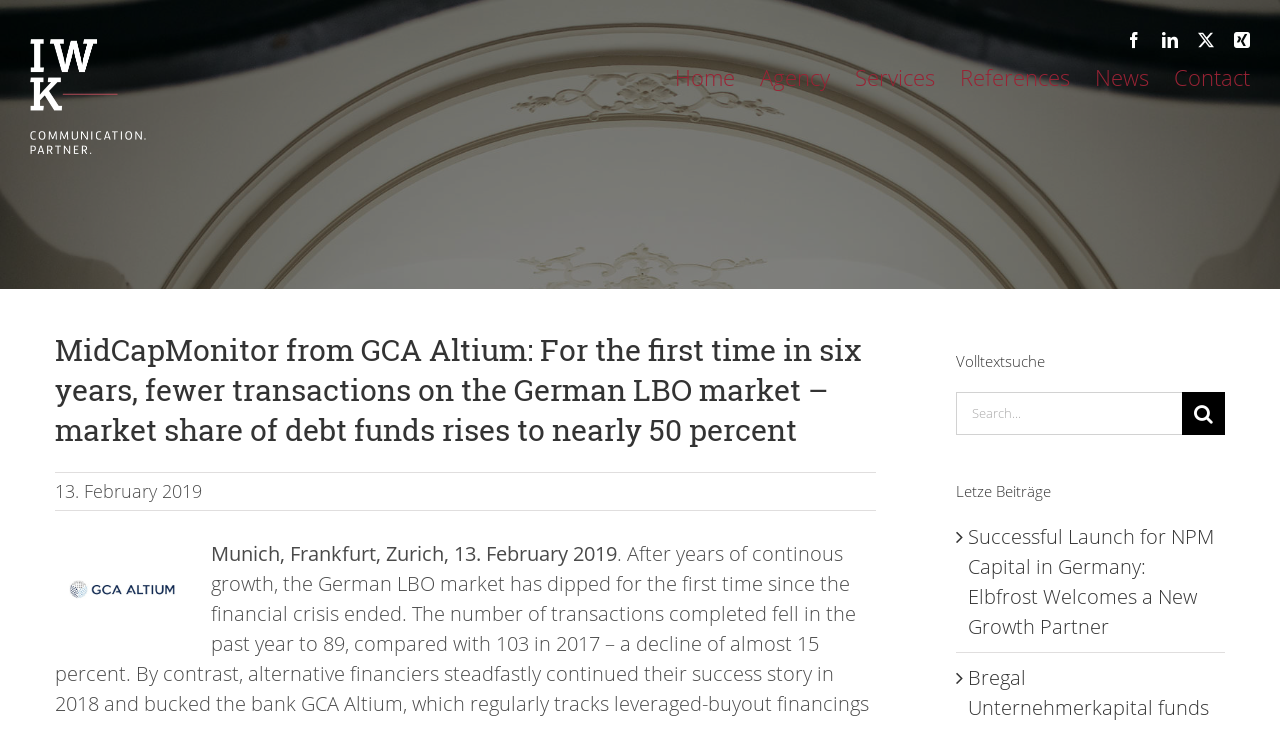

--- FILE ---
content_type: text/html; charset=UTF-8
request_url: https://iwk-cp.com/midcapmonitor-from-gca-altium-for-the-first-time-in-six-years-fewer-transactions-on-the-german-lbo-market-market-share-of-debt-funds-rises-to-nearly-50-percent/?lang=en
body_size: 17286
content:
<!DOCTYPE html>
<html class="avada-html-layout-wide avada-html-header-position-top avada-header-color-not-opaque" lang="en-US" prefix="og: http://ogp.me/ns# fb: http://ogp.me/ns/fb#">
<head>
	<meta http-equiv="X-UA-Compatible" content="IE=edge" />
	<meta http-equiv="Content-Type" content="text/html; charset=utf-8"/>
	<meta name="viewport" content="width=device-width, initial-scale=1" />
	<meta name='robots' content='index, follow, max-image-preview:large, max-snippet:-1, max-video-preview:-1' />

	<!-- This site is optimized with the Yoast SEO Premium plugin v26.6 (Yoast SEO v26.6) - https://yoast.com/wordpress/plugins/seo/ -->
	<title>MidCapMonitor from GCA Altium: For the first time in six years, fewer transactions on the German LBO market – market share of debt funds rises to nearly 50 percent - IWK Communication Partner</title>
	<link rel="canonical" href="https://iwk-cp.com/midcapmonitor-from-gca-altium-for-the-first-time-in-six-years-fewer-transactions-on-the-german-lbo-market-market-share-of-debt-funds-rises-to-nearly-50-percent/?lang=en" />
	<meta property="og:locale" content="en_US" />
	<meta property="og:type" content="article" />
	<meta property="og:title" content="MidCapMonitor from GCA Altium: For the first time in six years, fewer transactions on the German LBO market – market share of debt funds rises to nearly 50 percent" />
	<meta property="og:description" content="After years of continous growth, the German LBO market has dipped for the first time since the financial crisis ended." />
	<meta property="og:url" content="https://iwk-cp.com/midcapmonitor-from-gca-altium-for-the-first-time-in-six-years-fewer-transactions-on-the-german-lbo-market-market-share-of-debt-funds-rises-to-nearly-50-percent/?lang=en" />
	<meta property="og:site_name" content="IWK Communication Partner" />
	<meta property="article:publisher" content="https://www.facebook.com/IWKCommunicationPartner/" />
	<meta property="article:published_time" content="2019-02-13T09:27:22+00:00" />
	<meta property="article:modified_time" content="2019-02-13T09:57:36+00:00" />
	<meta property="og:image" content="https://iwk-cp.com/wp-content/uploads/2019/02/Logo_GCA-Altium_Facebook.png" />
	<meta property="og:image:width" content="800" />
	<meta property="og:image:height" content="600" />
	<meta property="og:image:type" content="image/png" />
	<meta name="author" content="IWKThomasMueller" />
	<meta name="twitter:card" content="summary_large_image" />
	<meta name="twitter:label1" content="Written by" />
	<meta name="twitter:data1" content="IWKThomasMueller" />
	<meta name="twitter:label2" content="Est. reading time" />
	<meta name="twitter:data2" content="1 minute" />
	<script type="application/ld+json" class="yoast-schema-graph">{"@context":"https://schema.org","@graph":[{"@type":"Article","@id":"https://iwk-cp.com/midcapmonitor-from-gca-altium-for-the-first-time-in-six-years-fewer-transactions-on-the-german-lbo-market-market-share-of-debt-funds-rises-to-nearly-50-percent/?lang=en#article","isPartOf":{"@id":"https://iwk-cp.com/midcapmonitor-from-gca-altium-for-the-first-time-in-six-years-fewer-transactions-on-the-german-lbo-market-market-share-of-debt-funds-rises-to-nearly-50-percent/?lang=en"},"author":{"name":"IWKThomasMueller","@id":"https://iwk-cp.com/?lang=en#/schema/person/68746db9a45cbf747ea97af7d4624218"},"headline":"MidCapMonitor from GCA Altium: For the first time in six years, fewer transactions on the German LBO market – market share of debt funds rises to nearly 50 percent","datePublished":"2019-02-13T09:27:22+00:00","dateModified":"2019-02-13T09:57:36+00:00","mainEntityOfPage":{"@id":"https://iwk-cp.com/midcapmonitor-from-gca-altium-for-the-first-time-in-six-years-fewer-transactions-on-the-german-lbo-market-market-share-of-debt-funds-rises-to-nearly-50-percent/?lang=en"},"wordCount":164,"commentCount":0,"publisher":{"@id":"https://iwk-cp.com/?lang=en#organization"},"image":{"@id":"https://iwk-cp.com/midcapmonitor-from-gca-altium-for-the-first-time-in-six-years-fewer-transactions-on-the-german-lbo-market-market-share-of-debt-funds-rises-to-nearly-50-percent/?lang=en#primaryimage"},"thumbnailUrl":"https://iwk-cp.com/wp-content/uploads/2019/02/Logo_GCA-Altium_Facebook-300x225.png","articleSection":["Pressemitteilungen"],"inLanguage":"en-US","potentialAction":[{"@type":"CommentAction","name":"Comment","target":["https://iwk-cp.com/midcapmonitor-from-gca-altium-for-the-first-time-in-six-years-fewer-transactions-on-the-german-lbo-market-market-share-of-debt-funds-rises-to-nearly-50-percent/?lang=en#respond"]}]},{"@type":"WebPage","@id":"https://iwk-cp.com/midcapmonitor-from-gca-altium-for-the-first-time-in-six-years-fewer-transactions-on-the-german-lbo-market-market-share-of-debt-funds-rises-to-nearly-50-percent/?lang=en","url":"https://iwk-cp.com/midcapmonitor-from-gca-altium-for-the-first-time-in-six-years-fewer-transactions-on-the-german-lbo-market-market-share-of-debt-funds-rises-to-nearly-50-percent/?lang=en","name":"MidCapMonitor from GCA Altium: For the first time in six years, fewer transactions on the German LBO market – market share of debt funds rises to nearly 50 percent - IWK Communication Partner","isPartOf":{"@id":"https://iwk-cp.com/?lang=en#website"},"primaryImageOfPage":{"@id":"https://iwk-cp.com/midcapmonitor-from-gca-altium-for-the-first-time-in-six-years-fewer-transactions-on-the-german-lbo-market-market-share-of-debt-funds-rises-to-nearly-50-percent/?lang=en#primaryimage"},"image":{"@id":"https://iwk-cp.com/midcapmonitor-from-gca-altium-for-the-first-time-in-six-years-fewer-transactions-on-the-german-lbo-market-market-share-of-debt-funds-rises-to-nearly-50-percent/?lang=en#primaryimage"},"thumbnailUrl":"https://iwk-cp.com/wp-content/uploads/2019/02/Logo_GCA-Altium_Facebook-300x225.png","datePublished":"2019-02-13T09:27:22+00:00","dateModified":"2019-02-13T09:57:36+00:00","breadcrumb":{"@id":"https://iwk-cp.com/midcapmonitor-from-gca-altium-for-the-first-time-in-six-years-fewer-transactions-on-the-german-lbo-market-market-share-of-debt-funds-rises-to-nearly-50-percent/?lang=en#breadcrumb"},"inLanguage":"en-US","potentialAction":[{"@type":"ReadAction","target":["https://iwk-cp.com/midcapmonitor-from-gca-altium-for-the-first-time-in-six-years-fewer-transactions-on-the-german-lbo-market-market-share-of-debt-funds-rises-to-nearly-50-percent/?lang=en"]}]},{"@type":"ImageObject","inLanguage":"en-US","@id":"https://iwk-cp.com/midcapmonitor-from-gca-altium-for-the-first-time-in-six-years-fewer-transactions-on-the-german-lbo-market-market-share-of-debt-funds-rises-to-nearly-50-percent/?lang=en#primaryimage","url":"https://iwk-cp.com/wp-content/uploads/2019/02/Logo_GCA-Altium_Facebook-300x225.png","contentUrl":"https://iwk-cp.com/wp-content/uploads/2019/02/Logo_GCA-Altium_Facebook-300x225.png"},{"@type":"BreadcrumbList","@id":"https://iwk-cp.com/midcapmonitor-from-gca-altium-for-the-first-time-in-six-years-fewer-transactions-on-the-german-lbo-market-market-share-of-debt-funds-rises-to-nearly-50-percent/?lang=en#breadcrumb","itemListElement":[{"@type":"ListItem","position":1,"name":"Startseite","item":"https://iwk-cp.com/?lang=en"},{"@type":"ListItem","position":2,"name":"MidCapMonitor from GCA Altium: For the first time in six years, fewer transactions on the German LBO market – market share of debt funds rises to nearly 50 percent"}]},{"@type":"WebSite","@id":"https://iwk-cp.com/?lang=en#website","url":"https://iwk-cp.com/?lang=en","name":"IWK Communication Partner","description":"PR Agentur in München","publisher":{"@id":"https://iwk-cp.com/?lang=en#organization"},"potentialAction":[{"@type":"SearchAction","target":{"@type":"EntryPoint","urlTemplate":"https://iwk-cp.com/?lang=en?s={search_term_string}"},"query-input":{"@type":"PropertyValueSpecification","valueRequired":true,"valueName":"search_term_string"}}],"inLanguage":"en-US"},{"@type":"Organization","@id":"https://iwk-cp.com/?lang=en#organization","name":"IWK Communication Partner","url":"https://iwk-cp.com/?lang=en","logo":{"@type":"ImageObject","inLanguage":"en-US","@id":"https://iwk-cp.com/?lang=en#/schema/logo/image/","url":"https://iwk-cp.com/wp-content/uploads/2018/07/IWK_RZ_cmyk_120x120.png","contentUrl":"https://iwk-cp.com/wp-content/uploads/2018/07/IWK_RZ_cmyk_120x120.png","width":120,"height":120,"caption":"IWK Communication Partner"},"image":{"@id":"https://iwk-cp.com/?lang=en#/schema/logo/image/"},"sameAs":["https://www.facebook.com/IWKCommunicationPartner/","https://www.linkedin.com/company/iwk-cp/"]},{"@type":"Person","@id":"https://iwk-cp.com/?lang=en#/schema/person/68746db9a45cbf747ea97af7d4624218","name":"IWKThomasMueller","image":{"@type":"ImageObject","inLanguage":"en-US","@id":"https://iwk-cp.com/?lang=en#/schema/person/image/","url":"https://secure.gravatar.com/avatar/8f2894e6bc8b72f4e70209cd9488fc0bb169fd56d0b8e37c6c98392510497334?s=96&d=mm&r=g","contentUrl":"https://secure.gravatar.com/avatar/8f2894e6bc8b72f4e70209cd9488fc0bb169fd56d0b8e37c6c98392510497334?s=96&d=mm&r=g","caption":"IWKThomasMueller"},"url":"https://iwk-cp.com/author/iwkthomasmueller/?lang=en"}]}</script>
	<!-- / Yoast SEO Premium plugin. -->


<link rel="alternate" type="application/rss+xml" title="IWK Communication Partner &raquo; Feed" href="https://iwk-cp.com/feed/?lang=en" />
<link rel="alternate" type="application/rss+xml" title="IWK Communication Partner &raquo; Comments Feed" href="https://iwk-cp.com/comments/feed/?lang=en" />
								<link rel="icon" href="https://iwk-cp.com/wp-content/uploads/2018/10/32.png" type="image/png" />
		
					<!-- Apple Touch Icon -->
						<link rel="apple-touch-icon" sizes="180x180" href="https://iwk-cp.com/wp-content/uploads/2018/10/114.png" type="image/png">
		
					<!-- Android Icon -->
						<link rel="icon" sizes="192x192" href="https://iwk-cp.com/wp-content/uploads/2018/10/57.png" type="image/png">
		
					<!-- MS Edge Icon -->
						<meta name="msapplication-TileImage" content="https://iwk-cp.com/wp-content/uploads/2018/10/72.png" type="image/png">
				<link rel="alternate" type="application/rss+xml" title="IWK Communication Partner &raquo; MidCapMonitor from GCA Altium: For the first time in six years, fewer transactions on the German LBO market – market share of debt funds rises to nearly 50 percent Comments Feed" href="https://iwk-cp.com/midcapmonitor-from-gca-altium-for-the-first-time-in-six-years-fewer-transactions-on-the-german-lbo-market-market-share-of-debt-funds-rises-to-nearly-50-percent/feed/?lang=en" />
<link rel="alternate" title="oEmbed (JSON)" type="application/json+oembed" href="https://iwk-cp.com/wp-json/oembed/1.0/embed?url=https%3A%2F%2Fiwk-cp.com%2Fmidcapmonitor-from-gca-altium-for-the-first-time-in-six-years-fewer-transactions-on-the-german-lbo-market-market-share-of-debt-funds-rises-to-nearly-50-percent%2F%3Flang%3Den" />
<link rel="alternate" title="oEmbed (XML)" type="text/xml+oembed" href="https://iwk-cp.com/wp-json/oembed/1.0/embed?url=https%3A%2F%2Fiwk-cp.com%2Fmidcapmonitor-from-gca-altium-for-the-first-time-in-six-years-fewer-transactions-on-the-german-lbo-market-market-share-of-debt-funds-rises-to-nearly-50-percent%2F%3Flang%3Den&#038;format=xml" />
					<meta name="description" content="Munich, Frankfurt, Zurich, 13. February 2019. After years of continous growth, the German LBO market has dipped for the first time since the financial crisis ended. The number of transactions completed fell in the past year to 89, compared with 103 in 2017 - a decline of almost"/>
				
		<meta property="og:locale" content="en_US"/>
		<meta property="og:type" content="article"/>
		<meta property="og:site_name" content="IWK Communication Partner"/>
		<meta property="og:title" content="MidCapMonitor from GCA Altium: For the first time in six years, fewer transactions on the German LBO market – market share of debt funds rises to nearly 50 percent - IWK Communication Partner"/>
				<meta property="og:description" content="Munich, Frankfurt, Zurich, 13. February 2019. After years of continous growth, the German LBO market has dipped for the first time since the financial crisis ended. The number of transactions completed fell in the past year to 89, compared with 103 in 2017 - a decline of almost"/>
				<meta property="og:url" content="https://iwk-cp.com/midcapmonitor-from-gca-altium-for-the-first-time-in-six-years-fewer-transactions-on-the-german-lbo-market-market-share-of-debt-funds-rises-to-nearly-50-percent/?lang=en"/>
										<meta property="article:published_time" content="2019-02-13T09:27:22+01:00"/>
							<meta property="article:modified_time" content="2019-02-13T09:57:36+01:00"/>
								<meta name="author" content="IWKThomasMueller"/>
								<style id='wp-img-auto-sizes-contain-inline-css' type='text/css'>
img:is([sizes=auto i],[sizes^="auto," i]){contain-intrinsic-size:3000px 1500px}
/*# sourceURL=wp-img-auto-sizes-contain-inline-css */
</style>
<style id='wp-emoji-styles-inline-css' type='text/css'>

	img.wp-smiley, img.emoji {
		display: inline !important;
		border: none !important;
		box-shadow: none !important;
		height: 1em !important;
		width: 1em !important;
		margin: 0 0.07em !important;
		vertical-align: -0.1em !important;
		background: none !important;
		padding: 0 !important;
	}
/*# sourceURL=wp-emoji-styles-inline-css */
</style>
<link rel='stylesheet' id='searchandfilter-css' href='https://iwk-cp.com/wp-content/plugins/search-filter/style.css?ver=1' type='text/css' media='all' />
<link rel='stylesheet' id='wpml-legacy-horizontal-list-0-css' href='https://iwk-cp.com/wp-content/plugins/sitepress-multilingual-cms/templates/language-switchers/legacy-list-horizontal/style.min.css?ver=1' type='text/css' media='all' />
<link rel='stylesheet' id='wpml-menu-item-0-css' href='https://iwk-cp.com/wp-content/plugins/sitepress-multilingual-cms/templates/language-switchers/menu-item/style.min.css?ver=1' type='text/css' media='all' />
<link rel='stylesheet' id='child-style-css' href='https://iwk-cp.com/wp-content/themes/Avada-Child-Theme/style.css?ver=6.9' type='text/css' media='all' />
<link rel='stylesheet' id='fusion-dynamic-css-css' href='https://iwk-cp.com/wp-content/uploads/fusion-styles/bdf60aa1a2197fe69a630c297e0cb8fc.min.css?ver=3.14.2' type='text/css' media='all' />
<script type="text/javascript" src="https://iwk-cp.com/wp-includes/js/jquery/jquery.min.js?ver=3.7.1" id="jquery-core-js"></script>
<script type="text/javascript" src="https://iwk-cp.com/wp-includes/js/jquery/jquery-migrate.min.js?ver=3.4.1" id="jquery-migrate-js"></script>
<script type="text/javascript" src="//iwk-cp.com/wp-content/plugins/revslider/sr6/assets/js/rbtools.min.js?ver=6.7.38" async id="tp-tools-js"></script>
<script type="text/javascript" src="//iwk-cp.com/wp-content/plugins/revslider/sr6/assets/js/rs6.min.js?ver=6.7.38" async id="revmin-js"></script>
<link rel="https://api.w.org/" href="https://iwk-cp.com/wp-json/" /><link rel="alternate" title="JSON" type="application/json" href="https://iwk-cp.com/wp-json/wp/v2/posts/15026" /><link rel="EditURI" type="application/rsd+xml" title="RSD" href="https://iwk-cp.com/xmlrpc.php?rsd" />
<meta name="generator" content="WordPress 6.9" />
<link rel='shortlink' href='https://iwk-cp.com/?p=15026&#038;lang=en' />
<meta name="generator" content="WPML ver:4.8.6 stt:1,3;" />
<style type="text/css" id="css-fb-visibility">@media screen and (max-width: 640px){.fusion-no-small-visibility{display:none !important;}body .sm-text-align-center{text-align:center !important;}body .sm-text-align-left{text-align:left !important;}body .sm-text-align-right{text-align:right !important;}body .sm-text-align-justify{text-align:justify !important;}body .sm-flex-align-center{justify-content:center !important;}body .sm-flex-align-flex-start{justify-content:flex-start !important;}body .sm-flex-align-flex-end{justify-content:flex-end !important;}body .sm-mx-auto{margin-left:auto !important;margin-right:auto !important;}body .sm-ml-auto{margin-left:auto !important;}body .sm-mr-auto{margin-right:auto !important;}body .fusion-absolute-position-small{position:absolute;width:100%;}.awb-sticky.awb-sticky-small{ position: sticky; top: var(--awb-sticky-offset,0); }}@media screen and (min-width: 641px) and (max-width: 1024px){.fusion-no-medium-visibility{display:none !important;}body .md-text-align-center{text-align:center !important;}body .md-text-align-left{text-align:left !important;}body .md-text-align-right{text-align:right !important;}body .md-text-align-justify{text-align:justify !important;}body .md-flex-align-center{justify-content:center !important;}body .md-flex-align-flex-start{justify-content:flex-start !important;}body .md-flex-align-flex-end{justify-content:flex-end !important;}body .md-mx-auto{margin-left:auto !important;margin-right:auto !important;}body .md-ml-auto{margin-left:auto !important;}body .md-mr-auto{margin-right:auto !important;}body .fusion-absolute-position-medium{position:absolute;width:100%;}.awb-sticky.awb-sticky-medium{ position: sticky; top: var(--awb-sticky-offset,0); }}@media screen and (min-width: 1025px){.fusion-no-large-visibility{display:none !important;}body .lg-text-align-center{text-align:center !important;}body .lg-text-align-left{text-align:left !important;}body .lg-text-align-right{text-align:right !important;}body .lg-text-align-justify{text-align:justify !important;}body .lg-flex-align-center{justify-content:center !important;}body .lg-flex-align-flex-start{justify-content:flex-start !important;}body .lg-flex-align-flex-end{justify-content:flex-end !important;}body .lg-mx-auto{margin-left:auto !important;margin-right:auto !important;}body .lg-ml-auto{margin-left:auto !important;}body .lg-mr-auto{margin-right:auto !important;}body .fusion-absolute-position-large{position:absolute;width:100%;}.awb-sticky.awb-sticky-large{ position: sticky; top: var(--awb-sticky-offset,0); }}</style><meta name="generator" content="Powered by Slider Revolution 6.7.38 - responsive, Mobile-Friendly Slider Plugin for WordPress with comfortable drag and drop interface." />
<script>function setREVStartSize(e){
			//window.requestAnimationFrame(function() {
				window.RSIW = window.RSIW===undefined ? window.innerWidth : window.RSIW;
				window.RSIH = window.RSIH===undefined ? window.innerHeight : window.RSIH;
				try {
					var pw = document.getElementById(e.c).parentNode.offsetWidth,
						newh;
					pw = pw===0 || isNaN(pw) || (e.l=="fullwidth" || e.layout=="fullwidth") ? window.RSIW : pw;
					e.tabw = e.tabw===undefined ? 0 : parseInt(e.tabw);
					e.thumbw = e.thumbw===undefined ? 0 : parseInt(e.thumbw);
					e.tabh = e.tabh===undefined ? 0 : parseInt(e.tabh);
					e.thumbh = e.thumbh===undefined ? 0 : parseInt(e.thumbh);
					e.tabhide = e.tabhide===undefined ? 0 : parseInt(e.tabhide);
					e.thumbhide = e.thumbhide===undefined ? 0 : parseInt(e.thumbhide);
					e.mh = e.mh===undefined || e.mh=="" || e.mh==="auto" ? 0 : parseInt(e.mh,0);
					if(e.layout==="fullscreen" || e.l==="fullscreen")
						newh = Math.max(e.mh,window.RSIH);
					else{
						e.gw = Array.isArray(e.gw) ? e.gw : [e.gw];
						for (var i in e.rl) if (e.gw[i]===undefined || e.gw[i]===0) e.gw[i] = e.gw[i-1];
						e.gh = e.el===undefined || e.el==="" || (Array.isArray(e.el) && e.el.length==0)? e.gh : e.el;
						e.gh = Array.isArray(e.gh) ? e.gh : [e.gh];
						for (var i in e.rl) if (e.gh[i]===undefined || e.gh[i]===0) e.gh[i] = e.gh[i-1];
											
						var nl = new Array(e.rl.length),
							ix = 0,
							sl;
						e.tabw = e.tabhide>=pw ? 0 : e.tabw;
						e.thumbw = e.thumbhide>=pw ? 0 : e.thumbw;
						e.tabh = e.tabhide>=pw ? 0 : e.tabh;
						e.thumbh = e.thumbhide>=pw ? 0 : e.thumbh;
						for (var i in e.rl) nl[i] = e.rl[i]<window.RSIW ? 0 : e.rl[i];
						sl = nl[0];
						for (var i in nl) if (sl>nl[i] && nl[i]>0) { sl = nl[i]; ix=i;}
						var m = pw>(e.gw[ix]+e.tabw+e.thumbw) ? 1 : (pw-(e.tabw+e.thumbw)) / (e.gw[ix]);
						newh =  (e.gh[ix] * m) + (e.tabh + e.thumbh);
					}
					var el = document.getElementById(e.c);
					if (el!==null && el) el.style.height = newh+"px";
					el = document.getElementById(e.c+"_wrapper");
					if (el!==null && el) {
						el.style.height = newh+"px";
						el.style.display = "block";
					}
				} catch(e){
					console.log("Failure at Presize of Slider:" + e)
				}
			//});
		  };</script>
		<script type="text/javascript">
			var doc = document.documentElement;
			doc.setAttribute( 'data-useragent', navigator.userAgent );
		</script>
		<!-- Matomo --><script type="text/javascript">
var _paq = window._paq = window._paq || [];
_paq.push(['trackPageView']);_paq.push(['enableLinkTracking']);_paq.push(['alwaysUseSendBeacon']);_paq.push(['setTrackerUrl', "\/\/iwk-cp.com\/wp-content\/plugins\/matomo\/app\/matomo.php"]);_paq.push(['setSiteId', '1']);var d=document, g=d.createElement('script'), s=d.getElementsByTagName('script')[0];
g.type='text/javascript'; g.async=true; g.src="\/\/iwk-cp.com\/wp-content\/uploads\/matomo\/matomo.js"; s.parentNode.insertBefore(g,s);
</script>
<!-- End Matomo Code -->
	<style id='global-styles-inline-css' type='text/css'>
:root{--wp--preset--aspect-ratio--square: 1;--wp--preset--aspect-ratio--4-3: 4/3;--wp--preset--aspect-ratio--3-4: 3/4;--wp--preset--aspect-ratio--3-2: 3/2;--wp--preset--aspect-ratio--2-3: 2/3;--wp--preset--aspect-ratio--16-9: 16/9;--wp--preset--aspect-ratio--9-16: 9/16;--wp--preset--color--black: #000000;--wp--preset--color--cyan-bluish-gray: #abb8c3;--wp--preset--color--white: #ffffff;--wp--preset--color--pale-pink: #f78da7;--wp--preset--color--vivid-red: #cf2e2e;--wp--preset--color--luminous-vivid-orange: #ff6900;--wp--preset--color--luminous-vivid-amber: #fcb900;--wp--preset--color--light-green-cyan: #7bdcb5;--wp--preset--color--vivid-green-cyan: #00d084;--wp--preset--color--pale-cyan-blue: #8ed1fc;--wp--preset--color--vivid-cyan-blue: #0693e3;--wp--preset--color--vivid-purple: #9b51e0;--wp--preset--color--awb-color-1: rgba(255,255,255,1);--wp--preset--color--awb-color-2: rgba(246,246,246,1);--wp--preset--color--awb-color-3: rgba(224,222,222,1);--wp--preset--color--awb-color-4: rgba(103,150,191,1);--wp--preset--color--awb-color-5: rgba(116,116,116,1);--wp--preset--color--awb-color-6: rgba(209,6,62,1);--wp--preset--color--awb-color-7: rgba(51,51,51,1);--wp--preset--color--awb-color-8: rgba(0,0,0,1);--wp--preset--color--awb-color-custom-10: rgba(235,234,234,1);--wp--preset--color--awb-color-custom-11: rgba(234,234,234,1);--wp--preset--color--awb-color-custom-12: rgba(235,234,234,0.8);--wp--preset--color--awb-color-custom-13: rgba(160,206,78,1);--wp--preset--color--awb-color-custom-14: rgba(74,74,74,1);--wp--preset--color--awb-color-custom-15: rgba(233,234,238,1);--wp--preset--gradient--vivid-cyan-blue-to-vivid-purple: linear-gradient(135deg,rgb(6,147,227) 0%,rgb(155,81,224) 100%);--wp--preset--gradient--light-green-cyan-to-vivid-green-cyan: linear-gradient(135deg,rgb(122,220,180) 0%,rgb(0,208,130) 100%);--wp--preset--gradient--luminous-vivid-amber-to-luminous-vivid-orange: linear-gradient(135deg,rgb(252,185,0) 0%,rgb(255,105,0) 100%);--wp--preset--gradient--luminous-vivid-orange-to-vivid-red: linear-gradient(135deg,rgb(255,105,0) 0%,rgb(207,46,46) 100%);--wp--preset--gradient--very-light-gray-to-cyan-bluish-gray: linear-gradient(135deg,rgb(238,238,238) 0%,rgb(169,184,195) 100%);--wp--preset--gradient--cool-to-warm-spectrum: linear-gradient(135deg,rgb(74,234,220) 0%,rgb(151,120,209) 20%,rgb(207,42,186) 40%,rgb(238,44,130) 60%,rgb(251,105,98) 80%,rgb(254,248,76) 100%);--wp--preset--gradient--blush-light-purple: linear-gradient(135deg,rgb(255,206,236) 0%,rgb(152,150,240) 100%);--wp--preset--gradient--blush-bordeaux: linear-gradient(135deg,rgb(254,205,165) 0%,rgb(254,45,45) 50%,rgb(107,0,62) 100%);--wp--preset--gradient--luminous-dusk: linear-gradient(135deg,rgb(255,203,112) 0%,rgb(199,81,192) 50%,rgb(65,88,208) 100%);--wp--preset--gradient--pale-ocean: linear-gradient(135deg,rgb(255,245,203) 0%,rgb(182,227,212) 50%,rgb(51,167,181) 100%);--wp--preset--gradient--electric-grass: linear-gradient(135deg,rgb(202,248,128) 0%,rgb(113,206,126) 100%);--wp--preset--gradient--midnight: linear-gradient(135deg,rgb(2,3,129) 0%,rgb(40,116,252) 100%);--wp--preset--font-size--small: 12px;--wp--preset--font-size--medium: 20px;--wp--preset--font-size--large: 24px;--wp--preset--font-size--x-large: 42px;--wp--preset--font-size--normal: 16px;--wp--preset--font-size--xlarge: 32px;--wp--preset--font-size--huge: 48px;--wp--preset--spacing--20: 0.44rem;--wp--preset--spacing--30: 0.67rem;--wp--preset--spacing--40: 1rem;--wp--preset--spacing--50: 1.5rem;--wp--preset--spacing--60: 2.25rem;--wp--preset--spacing--70: 3.38rem;--wp--preset--spacing--80: 5.06rem;--wp--preset--shadow--natural: 6px 6px 9px rgba(0, 0, 0, 0.2);--wp--preset--shadow--deep: 12px 12px 50px rgba(0, 0, 0, 0.4);--wp--preset--shadow--sharp: 6px 6px 0px rgba(0, 0, 0, 0.2);--wp--preset--shadow--outlined: 6px 6px 0px -3px rgb(255, 255, 255), 6px 6px rgb(0, 0, 0);--wp--preset--shadow--crisp: 6px 6px 0px rgb(0, 0, 0);}:where(.is-layout-flex){gap: 0.5em;}:where(.is-layout-grid){gap: 0.5em;}body .is-layout-flex{display: flex;}.is-layout-flex{flex-wrap: wrap;align-items: center;}.is-layout-flex > :is(*, div){margin: 0;}body .is-layout-grid{display: grid;}.is-layout-grid > :is(*, div){margin: 0;}:where(.wp-block-columns.is-layout-flex){gap: 2em;}:where(.wp-block-columns.is-layout-grid){gap: 2em;}:where(.wp-block-post-template.is-layout-flex){gap: 1.25em;}:where(.wp-block-post-template.is-layout-grid){gap: 1.25em;}.has-black-color{color: var(--wp--preset--color--black) !important;}.has-cyan-bluish-gray-color{color: var(--wp--preset--color--cyan-bluish-gray) !important;}.has-white-color{color: var(--wp--preset--color--white) !important;}.has-pale-pink-color{color: var(--wp--preset--color--pale-pink) !important;}.has-vivid-red-color{color: var(--wp--preset--color--vivid-red) !important;}.has-luminous-vivid-orange-color{color: var(--wp--preset--color--luminous-vivid-orange) !important;}.has-luminous-vivid-amber-color{color: var(--wp--preset--color--luminous-vivid-amber) !important;}.has-light-green-cyan-color{color: var(--wp--preset--color--light-green-cyan) !important;}.has-vivid-green-cyan-color{color: var(--wp--preset--color--vivid-green-cyan) !important;}.has-pale-cyan-blue-color{color: var(--wp--preset--color--pale-cyan-blue) !important;}.has-vivid-cyan-blue-color{color: var(--wp--preset--color--vivid-cyan-blue) !important;}.has-vivid-purple-color{color: var(--wp--preset--color--vivid-purple) !important;}.has-black-background-color{background-color: var(--wp--preset--color--black) !important;}.has-cyan-bluish-gray-background-color{background-color: var(--wp--preset--color--cyan-bluish-gray) !important;}.has-white-background-color{background-color: var(--wp--preset--color--white) !important;}.has-pale-pink-background-color{background-color: var(--wp--preset--color--pale-pink) !important;}.has-vivid-red-background-color{background-color: var(--wp--preset--color--vivid-red) !important;}.has-luminous-vivid-orange-background-color{background-color: var(--wp--preset--color--luminous-vivid-orange) !important;}.has-luminous-vivid-amber-background-color{background-color: var(--wp--preset--color--luminous-vivid-amber) !important;}.has-light-green-cyan-background-color{background-color: var(--wp--preset--color--light-green-cyan) !important;}.has-vivid-green-cyan-background-color{background-color: var(--wp--preset--color--vivid-green-cyan) !important;}.has-pale-cyan-blue-background-color{background-color: var(--wp--preset--color--pale-cyan-blue) !important;}.has-vivid-cyan-blue-background-color{background-color: var(--wp--preset--color--vivid-cyan-blue) !important;}.has-vivid-purple-background-color{background-color: var(--wp--preset--color--vivid-purple) !important;}.has-black-border-color{border-color: var(--wp--preset--color--black) !important;}.has-cyan-bluish-gray-border-color{border-color: var(--wp--preset--color--cyan-bluish-gray) !important;}.has-white-border-color{border-color: var(--wp--preset--color--white) !important;}.has-pale-pink-border-color{border-color: var(--wp--preset--color--pale-pink) !important;}.has-vivid-red-border-color{border-color: var(--wp--preset--color--vivid-red) !important;}.has-luminous-vivid-orange-border-color{border-color: var(--wp--preset--color--luminous-vivid-orange) !important;}.has-luminous-vivid-amber-border-color{border-color: var(--wp--preset--color--luminous-vivid-amber) !important;}.has-light-green-cyan-border-color{border-color: var(--wp--preset--color--light-green-cyan) !important;}.has-vivid-green-cyan-border-color{border-color: var(--wp--preset--color--vivid-green-cyan) !important;}.has-pale-cyan-blue-border-color{border-color: var(--wp--preset--color--pale-cyan-blue) !important;}.has-vivid-cyan-blue-border-color{border-color: var(--wp--preset--color--vivid-cyan-blue) !important;}.has-vivid-purple-border-color{border-color: var(--wp--preset--color--vivid-purple) !important;}.has-vivid-cyan-blue-to-vivid-purple-gradient-background{background: var(--wp--preset--gradient--vivid-cyan-blue-to-vivid-purple) !important;}.has-light-green-cyan-to-vivid-green-cyan-gradient-background{background: var(--wp--preset--gradient--light-green-cyan-to-vivid-green-cyan) !important;}.has-luminous-vivid-amber-to-luminous-vivid-orange-gradient-background{background: var(--wp--preset--gradient--luminous-vivid-amber-to-luminous-vivid-orange) !important;}.has-luminous-vivid-orange-to-vivid-red-gradient-background{background: var(--wp--preset--gradient--luminous-vivid-orange-to-vivid-red) !important;}.has-very-light-gray-to-cyan-bluish-gray-gradient-background{background: var(--wp--preset--gradient--very-light-gray-to-cyan-bluish-gray) !important;}.has-cool-to-warm-spectrum-gradient-background{background: var(--wp--preset--gradient--cool-to-warm-spectrum) !important;}.has-blush-light-purple-gradient-background{background: var(--wp--preset--gradient--blush-light-purple) !important;}.has-blush-bordeaux-gradient-background{background: var(--wp--preset--gradient--blush-bordeaux) !important;}.has-luminous-dusk-gradient-background{background: var(--wp--preset--gradient--luminous-dusk) !important;}.has-pale-ocean-gradient-background{background: var(--wp--preset--gradient--pale-ocean) !important;}.has-electric-grass-gradient-background{background: var(--wp--preset--gradient--electric-grass) !important;}.has-midnight-gradient-background{background: var(--wp--preset--gradient--midnight) !important;}.has-small-font-size{font-size: var(--wp--preset--font-size--small) !important;}.has-medium-font-size{font-size: var(--wp--preset--font-size--medium) !important;}.has-large-font-size{font-size: var(--wp--preset--font-size--large) !important;}.has-x-large-font-size{font-size: var(--wp--preset--font-size--x-large) !important;}
/*# sourceURL=global-styles-inline-css */
</style>
<link rel='stylesheet' id='wp-block-library-css' href='https://iwk-cp.com/wp-includes/css/dist/block-library/style.min.css?ver=6.9' type='text/css' media='all' />
<style id='wp-block-library-inline-css' type='text/css'>
/*wp_block_styles_on_demand_placeholder:6973369d71403*/
/*# sourceURL=wp-block-library-inline-css */
</style>
<style id='wp-block-library-theme-inline-css' type='text/css'>
.wp-block-audio :where(figcaption){color:#555;font-size:13px;text-align:center}.is-dark-theme .wp-block-audio :where(figcaption){color:#ffffffa6}.wp-block-audio{margin:0 0 1em}.wp-block-code{border:1px solid #ccc;border-radius:4px;font-family:Menlo,Consolas,monaco,monospace;padding:.8em 1em}.wp-block-embed :where(figcaption){color:#555;font-size:13px;text-align:center}.is-dark-theme .wp-block-embed :where(figcaption){color:#ffffffa6}.wp-block-embed{margin:0 0 1em}.blocks-gallery-caption{color:#555;font-size:13px;text-align:center}.is-dark-theme .blocks-gallery-caption{color:#ffffffa6}:root :where(.wp-block-image figcaption){color:#555;font-size:13px;text-align:center}.is-dark-theme :root :where(.wp-block-image figcaption){color:#ffffffa6}.wp-block-image{margin:0 0 1em}.wp-block-pullquote{border-bottom:4px solid;border-top:4px solid;color:currentColor;margin-bottom:1.75em}.wp-block-pullquote :where(cite),.wp-block-pullquote :where(footer),.wp-block-pullquote__citation{color:currentColor;font-size:.8125em;font-style:normal;text-transform:uppercase}.wp-block-quote{border-left:.25em solid;margin:0 0 1.75em;padding-left:1em}.wp-block-quote cite,.wp-block-quote footer{color:currentColor;font-size:.8125em;font-style:normal;position:relative}.wp-block-quote:where(.has-text-align-right){border-left:none;border-right:.25em solid;padding-left:0;padding-right:1em}.wp-block-quote:where(.has-text-align-center){border:none;padding-left:0}.wp-block-quote.is-large,.wp-block-quote.is-style-large,.wp-block-quote:where(.is-style-plain){border:none}.wp-block-search .wp-block-search__label{font-weight:700}.wp-block-search__button{border:1px solid #ccc;padding:.375em .625em}:where(.wp-block-group.has-background){padding:1.25em 2.375em}.wp-block-separator.has-css-opacity{opacity:.4}.wp-block-separator{border:none;border-bottom:2px solid;margin-left:auto;margin-right:auto}.wp-block-separator.has-alpha-channel-opacity{opacity:1}.wp-block-separator:not(.is-style-wide):not(.is-style-dots){width:100px}.wp-block-separator.has-background:not(.is-style-dots){border-bottom:none;height:1px}.wp-block-separator.has-background:not(.is-style-wide):not(.is-style-dots){height:2px}.wp-block-table{margin:0 0 1em}.wp-block-table td,.wp-block-table th{word-break:normal}.wp-block-table :where(figcaption){color:#555;font-size:13px;text-align:center}.is-dark-theme .wp-block-table :where(figcaption){color:#ffffffa6}.wp-block-video :where(figcaption){color:#555;font-size:13px;text-align:center}.is-dark-theme .wp-block-video :where(figcaption){color:#ffffffa6}.wp-block-video{margin:0 0 1em}:root :where(.wp-block-template-part.has-background){margin-bottom:0;margin-top:0;padding:1.25em 2.375em}
/*# sourceURL=/wp-includes/css/dist/block-library/theme.min.css */
</style>
<style id='classic-theme-styles-inline-css' type='text/css'>
/*! This file is auto-generated */
.wp-block-button__link{color:#fff;background-color:#32373c;border-radius:9999px;box-shadow:none;text-decoration:none;padding:calc(.667em + 2px) calc(1.333em + 2px);font-size:1.125em}.wp-block-file__button{background:#32373c;color:#fff;text-decoration:none}
/*# sourceURL=/wp-includes/css/classic-themes.min.css */
</style>
<link rel='stylesheet' id='rs-plugin-settings-css' href='//iwk-cp.com/wp-content/plugins/revslider/sr6/assets/css/rs6.css?ver=6.7.38' type='text/css' media='all' />
<style id='rs-plugin-settings-inline-css' type='text/css'>
#rs-demo-id {}
/*# sourceURL=rs-plugin-settings-inline-css */
</style>
</head>

<body data-rsssl=1 class="wp-singular post-template-default single single-post postid-15026 single-format-standard wp-theme-Avada wp-child-theme-Avada-Child-Theme has-sidebar fusion-image-hovers fusion-pagination-sizing fusion-button_type-flat fusion-button_span-no fusion-button_gradient-linear avada-image-rollover-circle-yes avada-image-rollover-yes avada-image-rollover-direction-center_horiz fusion-body ltr no-tablet-sticky-header no-mobile-sticky-header no-mobile-slidingbar avada-has-rev-slider-styles fusion-disable-outline fusion-sub-menu-fade mobile-logo-pos-center layout-wide-mode avada-has-boxed-modal-shadow-none layout-scroll-offset-full avada-has-zero-margin-offset-top fusion-top-header menu-text-align-center mobile-menu-design-flyout fusion-show-pagination-text fusion-header-layout-v2 avada-responsive avada-footer-fx-parallax-effect avada-menu-highlight-style-background fusion-search-form-classic fusion-main-menu-search-dropdown fusion-avatar-square avada-sticky-shrinkage avada-dropdown-styles avada-blog-layout-grid avada-blog-archive-layout-large avada-header-shadow-no avada-menu-icon-position-left avada-has-header-100-width avada-has-pagetitle-100-width avada-has-pagetitle-bg-full avada-has-breadcrumb-mobile-hidden avada-has-titlebar-bar_and_content avada-header-border-color-full-transparent avada-has-header-bg-image avada-header-bg-no-repeat avada-header-top-bg-not-opaque avada-has-pagination-padding avada-flyout-menu-direction-fade avada-ec-views-v1" data-awb-post-id="15026">
		<a class="skip-link screen-reader-text" href="#content">Skip to content</a>

	<div id="boxed-wrapper">
		
		<div id="wrapper" class="fusion-wrapper">
			<div id="home" style="position:relative;top:-1px;"></div>
							
					
			<header class="fusion-header-wrapper">
				<div class="fusion-header-v2 fusion-logo-alignment fusion-logo-center fusion-sticky-menu- fusion-sticky-logo-1 fusion-mobile-logo-  fusion-mobile-menu-design-flyout fusion-header-has-flyout-menu">
					
<div class="fusion-secondary-header">
	<div class="fusion-row">
							<div class="fusion-alignright">
				<div class="fusion-social-links-header"><div class="fusion-social-networks"><div class="fusion-social-networks-wrapper"><a  class="fusion-social-network-icon fusion-tooltip fusion-facebook awb-icon-facebook" style title="Facebook" href="https://www.facebook.com/IWKCommunicationPartner/" target="_blank" rel="noreferrer"><span class="screen-reader-text">Facebook</span></a><a  class="fusion-social-network-icon fusion-tooltip fusion-linkedin awb-icon-linkedin" style title="LinkedIn" href="https://www.linkedin.com/company/iwk-cp/" target="_blank" rel="noopener noreferrer"><span class="screen-reader-text">LinkedIn</span></a><a  class="fusion-social-network-icon fusion-tooltip fusion-twitter awb-icon-twitter" style title="X" href="https://twitter.com/IWK_PR" target="_blank" rel="noopener noreferrer"><span class="screen-reader-text">X</span></a><a  class="fusion-social-network-icon fusion-tooltip fusion-xing awb-icon-xing" style title="Xing" href="https://www.xing.com/companies/iwkgmbh" target="_blank" rel="noopener noreferrer"><span class="screen-reader-text">Xing</span></a></div></div></div>			</div>
			</div>
</div>
<div class="fusion-header-sticky-height"></div>
<div class="fusion-header">
	<div class="fusion-row">
					<div class="fusion-header-has-flyout-menu-content">
					<div class="fusion-logo" data-margin-top="0" data-margin-bottom="0" data-margin-left="0px" data-margin-right="0px">
			<a class="fusion-logo-link"  href="https://iwk-cp.com/?lang=en" >

						<!-- standard logo -->
			<img src="https://iwk-cp.com/wp-content/uploads/2018/08/logo.png" srcset="https://iwk-cp.com/wp-content/uploads/2018/08/logo.png 1x, https://iwk-cp.com/wp-content/uploads/2018/08/logo.png 2x" width="115.5" height="115" style="max-height:115px;height:auto;" alt="IWK Communication Partner Logo" data-retina_logo_url="https://iwk-cp.com/wp-content/uploads/2018/08/logo.png" class="fusion-standard-logo" />

			
											<!-- sticky header logo -->
				<img src="https://iwk-cp.com/wp-content/uploads/2024/09/iwklogorotkleiner.png" srcset="https://iwk-cp.com/wp-content/uploads/2024/09/iwklogorotkleiner.png 1x, https://iwk-cp.com/wp-content/uploads/2024/09/iwklogorotkleiner.png 2x" width="326" height="325" style="max-height:325px;height:auto;" alt="IWK Communication Partner Logo" data-retina_logo_url="https://iwk-cp.com/wp-content/uploads/2024/09/iwklogorotkleiner.png" class="fusion-sticky-logo" />
					</a>
		</div>		<nav class="fusion-main-menu" aria-label="Main Menu"><ul id="menu-menue-englisch" class="fusion-menu"><li  id="menu-item-13839"  class="menu-item menu-item-type-post_type menu-item-object-page menu-item-home menu-item-13839"  data-item-id="13839"><a  href="https://iwk-cp.com/?lang=en" class="fusion-background-highlight"><span class="menu-text">Home</span></a></li><li  id="menu-item-13837"  class="menu-item menu-item-type-post_type menu-item-object-page menu-item-13837"  data-item-id="13837"><a  href="https://iwk-cp.com/agency/?lang=en" class="fusion-background-highlight"><span class="menu-text">Agency</span></a></li><li  id="menu-item-13836"  class="menu-item menu-item-type-post_type menu-item-object-page menu-item-has-children menu-item-13836 fusion-dropdown-menu"  data-item-id="13836"><a  href="https://iwk-cp.com/services/?lang=en" class="fusion-background-highlight"><span class="menu-text">Services</span></a><ul class="sub-menu"><li  id="menu-item-15758"  class="menu-item menu-item-type-post_type menu-item-object-page menu-item-15758 fusion-dropdown-submenu" ><a  href="https://iwk-cp.com/services/?lang=en" class="fusion-background-highlight"><span>Offers &#038; Functions</span></a></li><li  id="menu-item-15756"  class="menu-item menu-item-type-post_type menu-item-object-page menu-item-15756 fusion-dropdown-submenu" ><a  href="https://iwk-cp.com/transaction-communication/?lang=en" class="fusion-background-highlight"><span>Special Competency: Transaction Communication</span></a></li></ul></li><li  id="menu-item-13834"  class="menu-item menu-item-type-post_type menu-item-object-page menu-item-13834"  data-item-id="13834"><a  href="https://iwk-cp.com/references/?lang=en" class="fusion-background-highlight"><span class="menu-text">References</span></a></li><li  id="menu-item-13838"  class="menu-item menu-item-type-post_type menu-item-object-page menu-item-13838"  data-item-id="13838"><a  href="https://iwk-cp.com/news/?lang=en" class="fusion-background-highlight"><span class="menu-text">News</span></a></li><li  id="menu-item-13835"  class="menu-item menu-item-type-post_type menu-item-object-page menu-item-13835"  data-item-id="13835"><a  href="https://iwk-cp.com/contact/?lang=en" class="fusion-background-highlight"><span class="menu-text">Contact</span></a></li></ul></nav><div class="fusion-mobile-navigation"><ul id="menu-mobile-en" class="fusion-mobile-menu"><li  id="menu-item-15284"  class="menu-item menu-item-type-post_type menu-item-object-page menu-item-home menu-item-15284"  data-item-id="15284"><a  href="https://iwk-cp.com/?lang=en" class="fusion-background-highlight"><span class="menu-text">Home</span></a></li><li  id="menu-item-15285"  class="menu-item menu-item-type-post_type menu-item-object-page menu-item-15285"  data-item-id="15285"><a  href="https://iwk-cp.com/agency/?lang=en" class="fusion-background-highlight"><span class="menu-text">Agency</span></a></li><li  id="menu-item-15287"  class="menu-item menu-item-type-post_type menu-item-object-page menu-item-has-children menu-item-15287 fusion-dropdown-menu"  data-item-id="15287"><a  href="https://iwk-cp.com/services/?lang=en" class="fusion-background-highlight"><span class="menu-text">Services</span></a><ul class="sub-menu"><li  id="menu-item-17504"  class="menu-item menu-item-type-post_type menu-item-object-page menu-item-17504 fusion-dropdown-submenu" ><a  href="https://iwk-cp.com/services/?lang=en" class="fusion-background-highlight"><span>Offers &#038; Tasks</span></a></li><li  id="menu-item-15757"  class="menu-item menu-item-type-post_type menu-item-object-page menu-item-15757 fusion-dropdown-submenu" ><a  href="https://iwk-cp.com/transaction-communication/?lang=en" class="fusion-background-highlight"><span>Special competency: Transaction Communication</span></a></li></ul></li><li  id="menu-item-15286"  class="menu-item menu-item-type-post_type menu-item-object-page menu-item-15286"  data-item-id="15286"><a  href="https://iwk-cp.com/references/?lang=en" class="fusion-background-highlight"><span class="menu-text">References</span></a></li><li  id="menu-item-15509"  class="menu-item menu-item-type-post_type menu-item-object-page menu-item-15509"  data-item-id="15509"><a  href="https://iwk-cp.com/news/?lang=en" class="fusion-background-highlight"><span class="menu-text">News</span></a></li><li  id="menu-item-15283"  class="menu-item menu-item-type-post_type menu-item-object-page menu-item-15283"  data-item-id="15283"><a  href="https://iwk-cp.com/contact/?lang=en" class="fusion-background-highlight"><span class="menu-text">Contact</span></a></li><li  id="menu-item-15289"  class="menu-item menu-item-type-custom menu-item-object-custom menu-item-15289"  data-item-id="15289"><a  href="https://iwk-cp.com/" class="fusion-background-highlight"><span class="menu-text">Deutsch</span></a></li></ul></div><div class="fusion-flyout-menu-icons fusion-flyout-mobile-menu-icons">
	
	
	
				<a class="fusion-flyout-menu-toggle" aria-hidden="true" aria-label="Toggle Menu" href="#">
			<div class="fusion-toggle-icon-line"></div>
			<div class="fusion-toggle-icon-line"></div>
			<div class="fusion-toggle-icon-line"></div>
		</a>
	</div>


<div class="fusion-flyout-menu-bg"></div>

<nav class="fusion-mobile-nav-holder fusion-flyout-menu fusion-flyout-mobile-menu" aria-label="Main Menu Mobile"></nav>

							</div>
			</div>
</div>
				</div>
				<div class="fusion-clearfix"></div>
			</header>
								
							<div id="sliders-container" class="fusion-slider-visibility">
					</div>
				
					
							
			<section class="avada-page-titlebar-wrapper" aria-label="Page Title Bar">
	<div class="fusion-page-title-bar fusion-page-title-bar-breadcrumbs fusion-page-title-bar-left">
		<div class="fusion-page-title-row">
			<div class="fusion-page-title-wrapper">
				<div class="fusion-page-title-captions">

					
					
				</div>

													
			</div>
		</div>
	</div>
</section>

						<main id="main" class="clearfix ">
				<div class="fusion-row" style="">

<section id="content" style="float: left;">
	
					<article id="post-15026" class="post post-15026 type-post status-publish format-standard hentry category-pressemitteilungen-en">
															<div class="fusion-post-title-meta-wrap">
												<h1 class="entry-title fusion-post-title">MidCapMonitor from GCA Altium: For the first time in six years, fewer transactions on the German LBO market – market share of debt funds rises to nearly 50 percent</h1>									<div class="fusion-meta-info"><div class="fusion-meta-info-wrapper"><span class="vcard rich-snippet-hidden"><span class="fn"><a href="https://iwk-cp.com/author/iwkthomasmueller/?lang=en" title="Posts by IWKThomasMueller" rel="author">IWKThomasMueller</a></span></span><span class="updated rich-snippet-hidden">2019-02-13T10:57:36+01:00</span><span>13. February 2019</span><span class="fusion-inline-sep">|</span></div></div>					</div>
							
									
						<div class="post-content">
				<p><strong><img decoding="async" class="wp-image-15014 alignleft" src="https://iwk-cp.com/wp-content/uploads/2019/02/Logo_GCA-Altium_Facebook-300x225.png" alt="" width="141" height="106" srcset="https://iwk-cp.com/wp-content/uploads/2019/02/Logo_GCA-Altium_Facebook-200x150.png 200w, https://iwk-cp.com/wp-content/uploads/2019/02/Logo_GCA-Altium_Facebook-300x225.png 300w, https://iwk-cp.com/wp-content/uploads/2019/02/Logo_GCA-Altium_Facebook-400x300.png 400w, https://iwk-cp.com/wp-content/uploads/2019/02/Logo_GCA-Altium_Facebook-600x450.png 600w, https://iwk-cp.com/wp-content/uploads/2019/02/Logo_GCA-Altium_Facebook-768x576.png 768w, https://iwk-cp.com/wp-content/uploads/2019/02/Logo_GCA-Altium_Facebook.png 800w" sizes="(max-width: 141px) 100vw, 141px" />Munich, Frankfurt, Zurich, 13. February 2019</strong>. After years of continous growth, the German LBO market has dipped for the first time since the financial crisis ended. The number of transactions completed fell in the past year to 89, compared with 103 in 2017 &#8211; a decline of almost 15 percent. By contrast, alternative financiers steadfastly continued their success story in 2018 and bucked the bank GCA Altium, which regularly tracks leveraged-buyout financings with a credit volume of between €20 million and €500 million, recorded a share of almost half of the German LBO market for debt funds for the whole 2018: in comparison to 2017, when they achieved a 35 percent share, this marks another clear increase, to 48 percent. Of the 89 transactions in 2018, debt funds successfully completed 43 transactions. The market share of the banks was still 65 percent in 2017 and has now shrunk to 52 percent, with 46 transactions.</p>
<p><a href="https://iwk-cp.com/wp-content/uploads/2019/02/20190212_GCA_MCM-2018_ENG_final.pdf">Download Press Release</a></p>
							</div>

																											
																	</article>
	</section>
<aside id="sidebar" class="sidebar fusion-widget-area fusion-content-widget-area fusion-sidebar-right fusion-blogsidebar" style="float: right;" data="">
											
					<section id="search-2" class="widget widget_search"><div class="heading"><h4 class="widget-title">Volltextsuche</h4></div>		<form role="search" class="searchform fusion-search-form  fusion-search-form-classic" method="get" action="https://iwk-cp.com/?lang=en">
			<div class="fusion-search-form-content">

				
				<div class="fusion-search-field search-field">
					<label><span class="screen-reader-text">Search for:</span>
													<input type="search" value="" name="s" class="s" placeholder="Search..." required aria-required="true" aria-label="Search..."/>
											</label>
				</div>
				<div class="fusion-search-button search-button">
					<input type="submit" class="fusion-search-submit searchsubmit" aria-label="Search" value="&#xf002;" />
									</div>

				
			</div>


			
		<input type='hidden' name='lang' value='en' /></form>
		</section>
		<section id="recent-posts-2" class="widget widget_recent_entries">
		<div class="heading"><h4 class="widget-title">Letze Beiträge</h4></div>
		<ul>
											<li>
					<a href="https://iwk-cp.com/successful-launch-for-npm-capital-in-germany-elbfrost-welcomes-a-new-growth-partner/?lang=en">Successful Launch for NPM Capital in Germany: Elbfrost Welcomes a New Growth Partner</a>
									</li>
											<li>
					<a href="https://iwk-cp.com/bregal-unternehmerkapital-funds-sign-an-agreement-to-sell-a-majority-stake-in-actico-group-a-leading-provider-of-digital-software-solutions-for-the-financial-services-industry-to-keensight-capital/?lang=en">Bregal Unternehmerkapital funds sign an agreement to sell a majority stake in ACTICO Group, a leading provider of digital software solutions for the financial services industry, to Keensight Capital</a>
									</li>
											<li>
					<a href="https://iwk-cp.com/merger-of-fit-one-and-lifefit-group-contractually-sealed/?lang=en">Merger Of FIT/One And LifeFit Group Contractually Sealed</a>
									</li>
											<li>
					<a href="https://iwk-cp.com/10-years-of-growth-partnerships-in-the-mid-market-bregal-unternehmerkapital-becomes-bu/?lang=en">10 years of growth partnerships in the mid-market: Bregal Unternehmerkapital becomes BU</a>
									</li>
											<li>
					<a href="https://iwk-cp.com/iwk-is-once-again-the-leader-in-ma-communications-in-germany-an-established-name-for-21-years/?lang=en">IWK is once again the leader in M&#038;A communications in Germany &#8211; an established name for 21 years</a>
									</li>
					</ul>

		</section>			</aside>
						
					</div>  <!-- fusion-row -->
				</main>  <!-- #main -->
				
				
								
					
		<div class="fusion-footer fusion-footer-parallax">
					
	<footer class="fusion-footer-widget-area fusion-widget-area">
		<div class="fusion-row">
			<div class="fusion-columns fusion-columns-1 fusion-widget-area">
				
																									<div class="fusion-column fusion-column-last col-lg-12 col-md-12 col-sm-12">
							<style type="text/css" data-id="social_links-widget-2">@media (max-width: 800px){#social_links-widget-2{text-align:center !important;}}</style><section id="social_links-widget-2" class="fusion-widget-mobile-align-center fusion-footer-widget-column widget social_links" style="border-style: solid;border-color:transparent;border-width:0px;">
		<div class="fusion-social-networks">

			<div class="fusion-social-networks-wrapper">
																												
						
																																			<a class="fusion-social-network-icon fusion-tooltip fusion-linkedin awb-icon-linkedin" href="https://www.linkedin.com/company/iwk-cp/"  data-placement="top" data-title="LinkedIn" data-toggle="tooltip" data-original-title=""  title="LinkedIn" aria-label="LinkedIn" rel="noopener noreferrer" target="_self" style="font-size:16px;color:#0077b5;background-color:;border-color:;"></a>
											
										
				
			</div>
		</div>

		<div style="clear:both;"></div></section>																					</div>
																																																						
				<div class="fusion-clearfix"></div>
			</div> <!-- fusion-columns -->
		</div> <!-- fusion-row -->
	</footer> <!-- fusion-footer-widget-area -->

	
	<footer id="footer" class="fusion-footer-copyright-area">
		<div class="fusion-row">
			<div class="fusion-copyright-content">

				<div class="fusion-copyright-notice">
		<div>
		IWK GmbH (formerly Ira Wülfing Kommunikation GmbH)<br />
<a href=https://www.google.com/maps/place/Ira+Wülfing+Kommunikation/@48.154261,11.5819504,17z/data=!3m1!4b1!4m5!3m4!1s0x479e75bfd9438ab5:0xe568f0db87848afa!8m2!3d48.154261!4d11.5841391 target="_blank" ' >Ohmstr. 1, D-80802 München</a>   |   <a href="tel:+498920003030">+49 (0)89 2000 30-30</a>   |   <a href='mailto:info@iwk-cp.com' >info@iwk-cp.com</a><br /><br />

<a href=/impressum/?lang=en>Imprint</a>   |   <a href=/privacy-policy/?lang=en>Privacy Policy</a><br /><br />

<a href="https://www.bvkap.de"><img src="https://iwk-cp.com/wp-content/uploads/2024/05/BVK-en-100.png"></a>
<p>IWK is an Associated Member of the German Private Equity and Venture Capital Association e.V.</p>	</div>
</div>

			</div> <!-- fusion-fusion-copyright-content -->
		</div> <!-- fusion-row -->
	</footer> <!-- #footer -->
		</div> <!-- fusion-footer -->

		
																</div> <!-- wrapper -->
		</div> <!-- #boxed-wrapper -->
				<a class="fusion-one-page-text-link fusion-page-load-link" tabindex="-1" href="#" aria-hidden="true">Page load link</a>

		<div class="avada-footer-scripts">
			<script type="text/javascript">var fusionNavIsCollapsed=function(e){var t,n;window.innerWidth<=e.getAttribute("data-breakpoint")?(e.classList.add("collapse-enabled"),e.classList.remove("awb-menu_desktop"),e.classList.contains("expanded")||window.dispatchEvent(new CustomEvent("fusion-mobile-menu-collapsed",{detail:{nav:e}})),(n=e.querySelectorAll(".menu-item-has-children.expanded")).length&&n.forEach(function(e){e.querySelector(".awb-menu__open-nav-submenu_mobile").setAttribute("aria-expanded","false")})):(null!==e.querySelector(".menu-item-has-children.expanded .awb-menu__open-nav-submenu_click")&&e.querySelector(".menu-item-has-children.expanded .awb-menu__open-nav-submenu_click").click(),e.classList.remove("collapse-enabled"),e.classList.add("awb-menu_desktop"),null!==e.querySelector(".awb-menu__main-ul")&&e.querySelector(".awb-menu__main-ul").removeAttribute("style")),e.classList.add("no-wrapper-transition"),clearTimeout(t),t=setTimeout(()=>{e.classList.remove("no-wrapper-transition")},400),e.classList.remove("loading")},fusionRunNavIsCollapsed=function(){var e,t=document.querySelectorAll(".awb-menu");for(e=0;e<t.length;e++)fusionNavIsCollapsed(t[e])};function avadaGetScrollBarWidth(){var e,t,n,l=document.createElement("p");return l.style.width="100%",l.style.height="200px",(e=document.createElement("div")).style.position="absolute",e.style.top="0px",e.style.left="0px",e.style.visibility="hidden",e.style.width="200px",e.style.height="150px",e.style.overflow="hidden",e.appendChild(l),document.body.appendChild(e),t=l.offsetWidth,e.style.overflow="scroll",t==(n=l.offsetWidth)&&(n=e.clientWidth),document.body.removeChild(e),jQuery("html").hasClass("awb-scroll")&&10<t-n?10:t-n}fusionRunNavIsCollapsed(),window.addEventListener("fusion-resize-horizontal",fusionRunNavIsCollapsed);</script>
		<script>
			window.RS_MODULES = window.RS_MODULES || {};
			window.RS_MODULES.modules = window.RS_MODULES.modules || {};
			window.RS_MODULES.waiting = window.RS_MODULES.waiting || [];
			window.RS_MODULES.defered = false;
			window.RS_MODULES.moduleWaiting = window.RS_MODULES.moduleWaiting || {};
			window.RS_MODULES.type = 'compiled';
		</script>
		<script type="speculationrules">
{"prefetch":[{"source":"document","where":{"and":[{"href_matches":"/*"},{"not":{"href_matches":["/wp-*.php","/wp-admin/*","/wp-content/uploads/*","/wp-content/*","/wp-content/plugins/*","/wp-content/themes/Avada-Child-Theme/*","/wp-content/themes/Avada/*","/*\\?(.+)"]}},{"not":{"selector_matches":"a[rel~=\"nofollow\"]"}},{"not":{"selector_matches":".no-prefetch, .no-prefetch a"}}]},"eagerness":"conservative"}]}
</script>
<!-- Matomo --><script>
(function () {
function initTracking() {
var _paq = window._paq = window._paq || [];
if (!window._paq.find || !window._paq.find(function (m) { return m[0] === "disableCookies"; })) {
	window._paq.push(["disableCookies"]);
}_paq.push(['trackPageView']);_paq.push(['enableLinkTracking']);_paq.push(['alwaysUseSendBeacon']);_paq.push(['setTrackerUrl', "\/\/iwk-cp.com\/wp-content\/plugins\/matomo\/app\/matomo.php"]);_paq.push(['setSiteId', '1']);var d=document, g=d.createElement('script'), s=d.getElementsByTagName('script')[0];
g.type='text/javascript'; g.async=true; g.src="\/\/iwk-cp.com\/wp-content\/uploads\/matomo\/matomo.js"; s.parentNode.insertBefore(g,s);
}
if (document.prerendering) {
	document.addEventListener('prerenderingchange', initTracking, {once: true});
} else {
	initTracking();
}
})();
</script>
<!-- End Matomo Code --><script type="text/javascript" src="https://iwk-cp.com/wp-includes/js/comment-reply.min.js?ver=6.9" id="comment-reply-js" async="async" data-wp-strategy="async" fetchpriority="low"></script>
<script type="text/javascript" src="https://iwk-cp.com/wp-content/themes/Avada/includes/lib/assets/min/js/library/cssua.js?ver=2.1.28" id="cssua-js"></script>
<script type="text/javascript" id="fusion-animations-js-extra">
/* <![CDATA[ */
var fusionAnimationsVars = {"status_css_animations":"desktop"};
//# sourceURL=fusion-animations-js-extra
/* ]]> */
</script>
<script type="text/javascript" src="https://iwk-cp.com/wp-content/plugins/fusion-builder/assets/js/min/general/fusion-animations.js?ver=3.14.2" id="fusion-animations-js"></script>
<script type="text/javascript" src="https://iwk-cp.com/wp-content/themes/Avada/includes/lib/assets/min/js/general/awb-tabs-widget.js?ver=3.14.2" id="awb-tabs-widget-js"></script>
<script type="text/javascript" src="https://iwk-cp.com/wp-content/themes/Avada/includes/lib/assets/min/js/general/awb-vertical-menu-widget.js?ver=3.14.2" id="awb-vertical-menu-widget-js"></script>
<script type="text/javascript" src="https://iwk-cp.com/wp-content/themes/Avada/includes/lib/assets/min/js/library/modernizr.js?ver=3.3.1" id="modernizr-js"></script>
<script type="text/javascript" id="fusion-js-extra">
/* <![CDATA[ */
var fusionJSVars = {"visibility_small":"640","visibility_medium":"1024"};
//# sourceURL=fusion-js-extra
/* ]]> */
</script>
<script type="text/javascript" src="https://iwk-cp.com/wp-content/themes/Avada/includes/lib/assets/min/js/general/fusion.js?ver=3.14.2" id="fusion-js"></script>
<script type="text/javascript" src="https://iwk-cp.com/wp-content/themes/Avada/includes/lib/assets/min/js/library/bootstrap.transition.js?ver=3.3.6" id="bootstrap-transition-js"></script>
<script type="text/javascript" src="https://iwk-cp.com/wp-content/themes/Avada/includes/lib/assets/min/js/library/bootstrap.tooltip.js?ver=3.3.5" id="bootstrap-tooltip-js"></script>
<script type="text/javascript" src="https://iwk-cp.com/wp-content/themes/Avada/includes/lib/assets/min/js/library/jquery.easing.js?ver=1.3" id="jquery-easing-js"></script>
<script type="text/javascript" src="https://iwk-cp.com/wp-content/themes/Avada/includes/lib/assets/min/js/library/jquery.fitvids.js?ver=1.1" id="jquery-fitvids-js"></script>
<script type="text/javascript" src="https://iwk-cp.com/wp-content/themes/Avada/includes/lib/assets/min/js/library/jquery.flexslider.js?ver=2.7.2" id="jquery-flexslider-js"></script>
<script type="text/javascript" id="jquery-lightbox-js-extra">
/* <![CDATA[ */
var fusionLightboxVideoVars = {"lightbox_video_width":"1280","lightbox_video_height":"720"};
//# sourceURL=jquery-lightbox-js-extra
/* ]]> */
</script>
<script type="text/javascript" src="https://iwk-cp.com/wp-content/themes/Avada/includes/lib/assets/min/js/library/jquery.ilightbox.js?ver=2.2.3" id="jquery-lightbox-js"></script>
<script type="text/javascript" src="https://iwk-cp.com/wp-content/themes/Avada/includes/lib/assets/min/js/library/jquery.mousewheel.js?ver=3.0.6" id="jquery-mousewheel-js"></script>
<script type="text/javascript" src="https://iwk-cp.com/wp-content/themes/Avada/includes/lib/assets/min/js/library/jquery.fade.js?ver=1" id="jquery-fade-js"></script>
<script type="text/javascript" src="https://iwk-cp.com/wp-content/themes/Avada/includes/lib/assets/min/js/library/imagesLoaded.js?ver=3.1.8" id="images-loaded-js"></script>
<script type="text/javascript" id="fusion-video-general-js-extra">
/* <![CDATA[ */
var fusionVideoGeneralVars = {"status_vimeo":"1","status_yt":"1"};
//# sourceURL=fusion-video-general-js-extra
/* ]]> */
</script>
<script type="text/javascript" src="https://iwk-cp.com/wp-content/themes/Avada/includes/lib/assets/min/js/library/fusion-video-general.js?ver=1" id="fusion-video-general-js"></script>
<script type="text/javascript" id="fusion-video-bg-js-extra">
/* <![CDATA[ */
var fusionVideoBgVars = {"status_vimeo":"1","status_yt":"1"};
//# sourceURL=fusion-video-bg-js-extra
/* ]]> */
</script>
<script type="text/javascript" src="https://iwk-cp.com/wp-content/themes/Avada/includes/lib/assets/min/js/library/fusion-video-bg.js?ver=1" id="fusion-video-bg-js"></script>
<script type="text/javascript" id="fusion-lightbox-js-extra">
/* <![CDATA[ */
var fusionLightboxVars = {"status_lightbox":"1","lightbox_gallery":"1","lightbox_skin":"metro-white","lightbox_title":"1","lightbox_zoom":"1","lightbox_arrows":"1","lightbox_slideshow_speed":"5000","lightbox_loop":"0","lightbox_autoplay":"","lightbox_opacity":"0.95","lightbox_desc":"1","lightbox_social":"","lightbox_social_links":{"facebook":{"source":"https://www.facebook.com/sharer.php?u={URL}","text":"Share on Facebook"},"twitter":{"source":"https://x.com/intent/post?url={URL}","text":"Share on X"},"pinterest":{"source":"https://pinterest.com/pin/create/button/?url={URL}","text":"Share on Pinterest"},"vk":{"source":"https://vk.com/share.php?url={URL}","text":"Share on Vk"},"mail":{"source":"mailto:?body={URL}","text":"Share by Email"}},"lightbox_deeplinking":"1","lightbox_path":"vertical","lightbox_post_images":"1","lightbox_animation_speed":"fast","l10n":{"close":"Press Esc to close","enterFullscreen":"Enter Fullscreen (Shift+Enter)","exitFullscreen":"Exit Fullscreen (Shift+Enter)","slideShow":"Slideshow","next":"Next","previous":"Previous"}};
//# sourceURL=fusion-lightbox-js-extra
/* ]]> */
</script>
<script type="text/javascript" src="https://iwk-cp.com/wp-content/themes/Avada/includes/lib/assets/min/js/general/fusion-lightbox.js?ver=1" id="fusion-lightbox-js"></script>
<script type="text/javascript" src="https://iwk-cp.com/wp-content/themes/Avada/includes/lib/assets/min/js/general/fusion-tooltip.js?ver=1" id="fusion-tooltip-js"></script>
<script type="text/javascript" src="https://iwk-cp.com/wp-content/themes/Avada/includes/lib/assets/min/js/general/fusion-sharing-box.js?ver=1" id="fusion-sharing-box-js"></script>
<script type="text/javascript" src="https://iwk-cp.com/wp-content/themes/Avada/includes/lib/assets/min/js/library/jquery.sticky-kit.js?ver=1.1.2" id="jquery-sticky-kit-js"></script>
<script type="text/javascript" src="https://iwk-cp.com/wp-content/themes/Avada/includes/lib/assets/min/js/library/fusion-youtube.js?ver=2.2.1" id="fusion-youtube-js"></script>
<script type="text/javascript" src="https://iwk-cp.com/wp-content/themes/Avada/includes/lib/assets/min/js/library/vimeoPlayer.js?ver=2.2.1" id="vimeo-player-js"></script>
<script type="text/javascript" src="https://iwk-cp.com/wp-content/themes/Avada/includes/lib/assets/min/js/general/fusion-general-global.js?ver=3.14.2" id="fusion-general-global-js"></script>
<script type="text/javascript" src="https://iwk-cp.com/wp-content/themes/Avada/assets/min/js/general/avada-general-footer.js?ver=7.14.2" id="avada-general-footer-js"></script>
<script type="text/javascript" src="https://iwk-cp.com/wp-content/themes/Avada/assets/min/js/general/avada-quantity.js?ver=7.14.2" id="avada-quantity-js"></script>
<script type="text/javascript" src="https://iwk-cp.com/wp-content/themes/Avada/assets/min/js/general/avada-crossfade-images.js?ver=7.14.2" id="avada-crossfade-images-js"></script>
<script type="text/javascript" src="https://iwk-cp.com/wp-content/themes/Avada/assets/min/js/general/avada-select.js?ver=7.14.2" id="avada-select-js"></script>
<script type="text/javascript" id="avada-wpml-js-extra">
/* <![CDATA[ */
var avadaLanguageVars = {"language_flag":"en"};
//# sourceURL=avada-wpml-js-extra
/* ]]> */
</script>
<script type="text/javascript" src="https://iwk-cp.com/wp-content/themes/Avada/assets/min/js/general/avada-wpml.js?ver=7.14.2" id="avada-wpml-js"></script>
<script type="text/javascript" id="avada-rev-styles-js-extra">
/* <![CDATA[ */
var avadaRevVars = {"avada_rev_styles":"1"};
//# sourceURL=avada-rev-styles-js-extra
/* ]]> */
</script>
<script type="text/javascript" src="https://iwk-cp.com/wp-content/themes/Avada/assets/min/js/general/avada-rev-styles.js?ver=7.14.2" id="avada-rev-styles-js"></script>
<script type="text/javascript" id="avada-live-search-js-extra">
/* <![CDATA[ */
var avadaLiveSearchVars = {"live_search":"1","ajaxurl":"https://iwk-cp.com/wp-admin/admin-ajax.php","no_search_results":"No search results match your query. Please try again","min_char_count":"4","per_page":"100","show_feat_img":"1","display_post_type":"1"};
//# sourceURL=avada-live-search-js-extra
/* ]]> */
</script>
<script type="text/javascript" src="https://iwk-cp.com/wp-content/themes/Avada/assets/min/js/general/avada-live-search.js?ver=7.14.2" id="avada-live-search-js"></script>
<script type="text/javascript" id="avada-comments-js-extra">
/* <![CDATA[ */
var avadaCommentVars = {"title_style_type":"none","title_margin_top":"0px","title_margin_bottom":"30px"};
//# sourceURL=avada-comments-js-extra
/* ]]> */
</script>
<script type="text/javascript" src="https://iwk-cp.com/wp-content/themes/Avada/assets/min/js/general/avada-comments.js?ver=7.14.2" id="avada-comments-js"></script>
<script type="text/javascript" src="https://iwk-cp.com/wp-content/themes/Avada/includes/lib/assets/min/js/general/fusion-alert.js?ver=6.9" id="fusion-alert-js"></script>
<script type="text/javascript" src="https://iwk-cp.com/wp-content/plugins/fusion-builder/assets/js/min/general/awb-off-canvas.js?ver=3.14.2" id="awb-off-canvas-js"></script>
<script type="text/javascript" id="fusion-flexslider-js-extra">
/* <![CDATA[ */
var fusionFlexSliderVars = {"status_vimeo":"1","slideshow_autoplay":"1","slideshow_speed":"7000","pagination_video_slide":"","status_yt":"1","flex_smoothHeight":"false"};
//# sourceURL=fusion-flexslider-js-extra
/* ]]> */
</script>
<script type="text/javascript" src="https://iwk-cp.com/wp-content/themes/Avada/includes/lib/assets/min/js/general/fusion-flexslider.js?ver=6.9" id="fusion-flexslider-js"></script>
<script type="text/javascript" id="awb-widget-areas-js-extra">
/* <![CDATA[ */
var avadaSidebarsVars = {"header_position":"top","header_layout":"v2","header_sticky":"","header_sticky_type2_layout":"menu_only","side_header_break_point":"1100","header_sticky_tablet":"","sticky_header_shrinkage":"1","nav_height":"35","sidebar_break_point":"800"};
//# sourceURL=awb-widget-areas-js-extra
/* ]]> */
</script>
<script type="text/javascript" src="https://iwk-cp.com/wp-content/themes/Avada/includes/lib/assets/min/js/general/awb-widget-areas.js?ver=3.14.2" id="awb-widget-areas-js"></script>
<script type="text/javascript" src="https://iwk-cp.com/wp-content/themes/Avada/assets/min/js/library/jquery.elasticslider.js?ver=7.14.2" id="jquery-elastic-slider-js"></script>
<script type="text/javascript" id="avada-elastic-slider-js-extra">
/* <![CDATA[ */
var avadaElasticSliderVars = {"tfes_autoplay":"1","tfes_animation":"sides","tfes_interval":"3000","tfes_speed":"800","tfes_width":"150"};
//# sourceURL=avada-elastic-slider-js-extra
/* ]]> */
</script>
<script type="text/javascript" src="https://iwk-cp.com/wp-content/themes/Avada/assets/min/js/general/avada-elastic-slider.js?ver=7.14.2" id="avada-elastic-slider-js"></script>
<script type="text/javascript" id="avada-fade-js-extra">
/* <![CDATA[ */
var avadaFadeVars = {"page_title_fading":"1","header_position":"top"};
//# sourceURL=avada-fade-js-extra
/* ]]> */
</script>
<script type="text/javascript" src="https://iwk-cp.com/wp-content/themes/Avada/assets/min/js/general/avada-fade.js?ver=7.14.2" id="avada-fade-js"></script>
<script type="text/javascript" id="avada-parallax-footer-js-extra">
/* <![CDATA[ */
var avadaParallaxFooterVars = {"side_header_break_point":"1100","header_position":"top"};
//# sourceURL=avada-parallax-footer-js-extra
/* ]]> */
</script>
<script type="text/javascript" src="https://iwk-cp.com/wp-content/themes/Avada/assets/min/js/general/avada-parallax-footer.js?ver=7.14.2" id="avada-parallax-footer-js"></script>
<script type="text/javascript" id="avada-drop-down-js-extra">
/* <![CDATA[ */
var avadaSelectVars = {"avada_drop_down":"1"};
//# sourceURL=avada-drop-down-js-extra
/* ]]> */
</script>
<script type="text/javascript" src="https://iwk-cp.com/wp-content/themes/Avada/assets/min/js/general/avada-drop-down.js?ver=7.14.2" id="avada-drop-down-js"></script>
<script type="text/javascript" id="avada-to-top-js-extra">
/* <![CDATA[ */
var avadaToTopVars = {"status_totop":"desktop_and_mobile","totop_position":"right","totop_scroll_down_only":"0"};
//# sourceURL=avada-to-top-js-extra
/* ]]> */
</script>
<script type="text/javascript" src="https://iwk-cp.com/wp-content/themes/Avada/assets/min/js/general/avada-to-top.js?ver=7.14.2" id="avada-to-top-js"></script>
<script type="text/javascript" id="avada-header-js-extra">
/* <![CDATA[ */
var avadaHeaderVars = {"header_position":"top","header_sticky":"","header_sticky_type2_layout":"menu_only","header_sticky_shadow":"1","side_header_break_point":"1100","header_sticky_mobile":"","header_sticky_tablet":"","mobile_menu_design":"flyout","sticky_header_shrinkage":"1","nav_height":"35","nav_highlight_border":"0","nav_highlight_style":"background","logo_margin_top":"0","logo_margin_bottom":"0","layout_mode":"wide","header_padding_top":"0","header_padding_bottom":"20px","scroll_offset":"full"};
//# sourceURL=avada-header-js-extra
/* ]]> */
</script>
<script type="text/javascript" src="https://iwk-cp.com/wp-content/themes/Avada/assets/min/js/general/avada-header.js?ver=7.14.2" id="avada-header-js"></script>
<script type="text/javascript" id="avada-menu-js-extra">
/* <![CDATA[ */
var avadaMenuVars = {"site_layout":"wide","header_position":"top","logo_alignment":"center","header_sticky":"","header_sticky_mobile":"","header_sticky_tablet":"","side_header_break_point":"1100","megamenu_base_width":"custom_width","mobile_menu_design":"flyout","dropdown_goto":"Go to...","mobile_nav_cart":"Shopping Cart","mobile_submenu_open":"Open submenu of %s","mobile_submenu_close":"Close submenu of %s","submenu_slideout":"1"};
//# sourceURL=avada-menu-js-extra
/* ]]> */
</script>
<script type="text/javascript" src="https://iwk-cp.com/wp-content/themes/Avada/assets/min/js/general/avada-menu.js?ver=7.14.2" id="avada-menu-js"></script>
<script type="text/javascript" src="https://iwk-cp.com/wp-content/themes/Avada/assets/min/js/library/bootstrap.scrollspy.js?ver=7.14.2" id="bootstrap-scrollspy-js"></script>
<script type="text/javascript" src="https://iwk-cp.com/wp-content/themes/Avada/assets/min/js/general/avada-scrollspy.js?ver=7.14.2" id="avada-scrollspy-js"></script>
<script type="text/javascript" id="fusion-responsive-typography-js-extra">
/* <![CDATA[ */
var fusionTypographyVars = {"site_width":"1170px","typography_sensitivity":"1","typography_factor":"1.50","elements":"h1, h2, h3, h4, h5, h6"};
//# sourceURL=fusion-responsive-typography-js-extra
/* ]]> */
</script>
<script type="text/javascript" src="https://iwk-cp.com/wp-content/themes/Avada/includes/lib/assets/min/js/general/fusion-responsive-typography.js?ver=3.14.2" id="fusion-responsive-typography-js"></script>
<script type="text/javascript" id="fusion-scroll-to-anchor-js-extra">
/* <![CDATA[ */
var fusionScrollToAnchorVars = {"content_break_point":"800","container_hundred_percent_height_mobile":"0","hundred_percent_scroll_sensitivity":"450"};
//# sourceURL=fusion-scroll-to-anchor-js-extra
/* ]]> */
</script>
<script type="text/javascript" src="https://iwk-cp.com/wp-content/themes/Avada/includes/lib/assets/min/js/general/fusion-scroll-to-anchor.js?ver=3.14.2" id="fusion-scroll-to-anchor-js"></script>
<script type="text/javascript" id="fusion-video-js-extra">
/* <![CDATA[ */
var fusionVideoVars = {"status_vimeo":"1"};
//# sourceURL=fusion-video-js-extra
/* ]]> */
</script>
<script type="text/javascript" src="https://iwk-cp.com/wp-content/plugins/fusion-builder/assets/js/min/general/fusion-video.js?ver=3.14.2" id="fusion-video-js"></script>
<script type="text/javascript" src="https://iwk-cp.com/wp-content/plugins/fusion-builder/assets/js/min/general/fusion-column.js?ver=3.14.2" id="fusion-column-js"></script>
<script id="wp-emoji-settings" type="application/json">
{"baseUrl":"https://s.w.org/images/core/emoji/17.0.2/72x72/","ext":".png","svgUrl":"https://s.w.org/images/core/emoji/17.0.2/svg/","svgExt":".svg","source":{"concatemoji":"https://iwk-cp.com/wp-includes/js/wp-emoji-release.min.js?ver=6.9"}}
</script>
<script type="module">
/* <![CDATA[ */
/*! This file is auto-generated */
const a=JSON.parse(document.getElementById("wp-emoji-settings").textContent),o=(window._wpemojiSettings=a,"wpEmojiSettingsSupports"),s=["flag","emoji"];function i(e){try{var t={supportTests:e,timestamp:(new Date).valueOf()};sessionStorage.setItem(o,JSON.stringify(t))}catch(e){}}function c(e,t,n){e.clearRect(0,0,e.canvas.width,e.canvas.height),e.fillText(t,0,0);t=new Uint32Array(e.getImageData(0,0,e.canvas.width,e.canvas.height).data);e.clearRect(0,0,e.canvas.width,e.canvas.height),e.fillText(n,0,0);const a=new Uint32Array(e.getImageData(0,0,e.canvas.width,e.canvas.height).data);return t.every((e,t)=>e===a[t])}function p(e,t){e.clearRect(0,0,e.canvas.width,e.canvas.height),e.fillText(t,0,0);var n=e.getImageData(16,16,1,1);for(let e=0;e<n.data.length;e++)if(0!==n.data[e])return!1;return!0}function u(e,t,n,a){switch(t){case"flag":return n(e,"\ud83c\udff3\ufe0f\u200d\u26a7\ufe0f","\ud83c\udff3\ufe0f\u200b\u26a7\ufe0f")?!1:!n(e,"\ud83c\udde8\ud83c\uddf6","\ud83c\udde8\u200b\ud83c\uddf6")&&!n(e,"\ud83c\udff4\udb40\udc67\udb40\udc62\udb40\udc65\udb40\udc6e\udb40\udc67\udb40\udc7f","\ud83c\udff4\u200b\udb40\udc67\u200b\udb40\udc62\u200b\udb40\udc65\u200b\udb40\udc6e\u200b\udb40\udc67\u200b\udb40\udc7f");case"emoji":return!a(e,"\ud83e\u1fac8")}return!1}function f(e,t,n,a){let r;const o=(r="undefined"!=typeof WorkerGlobalScope&&self instanceof WorkerGlobalScope?new OffscreenCanvas(300,150):document.createElement("canvas")).getContext("2d",{willReadFrequently:!0}),s=(o.textBaseline="top",o.font="600 32px Arial",{});return e.forEach(e=>{s[e]=t(o,e,n,a)}),s}function r(e){var t=document.createElement("script");t.src=e,t.defer=!0,document.head.appendChild(t)}a.supports={everything:!0,everythingExceptFlag:!0},new Promise(t=>{let n=function(){try{var e=JSON.parse(sessionStorage.getItem(o));if("object"==typeof e&&"number"==typeof e.timestamp&&(new Date).valueOf()<e.timestamp+604800&&"object"==typeof e.supportTests)return e.supportTests}catch(e){}return null}();if(!n){if("undefined"!=typeof Worker&&"undefined"!=typeof OffscreenCanvas&&"undefined"!=typeof URL&&URL.createObjectURL&&"undefined"!=typeof Blob)try{var e="postMessage("+f.toString()+"("+[JSON.stringify(s),u.toString(),c.toString(),p.toString()].join(",")+"));",a=new Blob([e],{type:"text/javascript"});const r=new Worker(URL.createObjectURL(a),{name:"wpTestEmojiSupports"});return void(r.onmessage=e=>{i(n=e.data),r.terminate(),t(n)})}catch(e){}i(n=f(s,u,c,p))}t(n)}).then(e=>{for(const n in e)a.supports[n]=e[n],a.supports.everything=a.supports.everything&&a.supports[n],"flag"!==n&&(a.supports.everythingExceptFlag=a.supports.everythingExceptFlag&&a.supports[n]);var t;a.supports.everythingExceptFlag=a.supports.everythingExceptFlag&&!a.supports.flag,a.supports.everything||((t=a.source||{}).concatemoji?r(t.concatemoji):t.wpemoji&&t.twemoji&&(r(t.twemoji),r(t.wpemoji)))});
//# sourceURL=https://iwk-cp.com/wp-includes/js/wp-emoji-loader.min.js
/* ]]> */
</script>
				<script type="text/javascript">
				jQuery( document ).ready( function() {
					var ajaxurl = 'https://iwk-cp.com/wp-admin/admin-ajax.php';
					if ( 0 < jQuery( '.fusion-login-nonce' ).length ) {
						jQuery.get( ajaxurl, { 'action': 'fusion_login_nonce' }, function( response ) {
							jQuery( '.fusion-login-nonce' ).html( response );
						});
					}
				});
				</script>
						</div>

			<section class="to-top-container to-top-right" aria-labelledby="awb-to-top-label">
		<a href="#" id="toTop" class="fusion-top-top-link">
			<span id="awb-to-top-label" class="screen-reader-text">Go to Top</span>

					</a>
	</section>
		</body>
</html>
